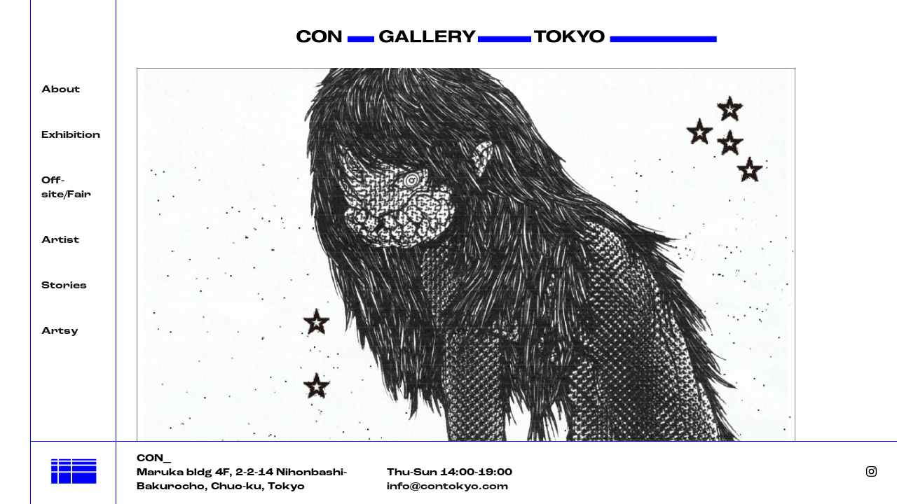

--- FILE ---
content_type: text/html; charset=utf-8
request_url: https://www.contokyo.com/con_-kokoronokoe-night-in-con_nooyou-i/
body_size: 7608
content:
<!DOCTYPE html>
<html lang="ja">
<head>

    <title>CON_【CON_】☆☆☆☆☆☆☆- GILLOCHINDOX☆GILLOCHINDAE</title>
    <meta charset="utf-8" />
    <meta http-equiv="X-UA-Compatible" content="IE=edge" />
    <meta name="HandheldFriendly" content="True" />
    <meta name="viewport" content="width=device-width, initial-scale=1.0" />
    <link rel="stylesheet" type="text/css" href="https://www.contokyo.com/assets/built/screen.css?v=9e940ab2e3" />
    <link rel="stylesheet" href="https://use.typekit.net/vxi0cys.css">
    <link rel="icon" href="https://www.contokyo.com/content/images/size/w256h256/2022/04/Group-39.png" type="image/png">
    <link rel="canonical" href="https://www.contokyo.com/con_-kokoronokoe-night-in-con_nooyou-i/">
    <meta name="referrer" content="no-referrer-when-downgrade">
    
    <meta property="og:site_name" content="CON_">
    <meta property="og:type" content="article">
    <meta property="og:title" content="【CON_】☆☆☆☆☆☆☆- GILLOCHINDOX☆GILLOCHINDAE">
    <meta property="og:description" content="この度、CON_(東京都中央区日本橋馬喰町2丁目2-14 まるかビル 4F)で現代美術家・GILLOCHINDOX☆GILLOCHINDAEによる初の個展「☆☆☆☆☆☆☆」を2023年6月17日(土)―7月16日(日) まで開催します。


今回は、「EASTEAST_TOKYO 2023」で発表したことも記憶に新しい、平面の作品群や昨年CON_にて開催された展示「極薄inframince」で発表した、同時代のアーティスト衣服を固めハンティングトロフィーに見立てる《TROPHY》シリーズから、過去最大級の3M超の立体作品が発表します。

https://www.contokyo.com/gcdgcd_star7/

お忙しい中かと存じますが、
何卒どうぞ、宜しくお願い申し上げます。

&lt;オープニングレセプション&gt;
・日時：2023年6月16日(金) 18:00-21:00

・会場：CON_（東京都中央区日本橋馬喰町 2-2-14）

また、">
    <meta property="og:url" content="https://www.contokyo.com/con_-kokoronokoe-night-in-con_nooyou-i/">
    <meta property="og:image" content="https://www.contokyo.com/content/images/size/w1200/2023/06/-------_flyer_3.jpg">
    <meta property="article:published_time" content="2023-06-13T14:33:28.000Z">
    <meta property="article:modified_time" content="2024-01-15T15:03:31.000Z">
    <meta property="article:publisher" content="https://www.facebook.com/ghost">
    <meta name="twitter:card" content="summary_large_image">
    <meta name="twitter:title" content="【CON_】☆☆☆☆☆☆☆- GILLOCHINDOX☆GILLOCHINDAE">
    <meta name="twitter:description" content="この度、CON_(東京都中央区日本橋馬喰町2丁目2-14 まるかビル 4F)で現代美術家・GILLOCHINDOX☆GILLOCHINDAEによる初の個展「☆☆☆☆☆☆☆」を2023年6月17日(土)―7月16日(日) まで開催します。


今回は、「EASTEAST_TOKYO 2023」で発表したことも記憶に新しい、平面の作品群や昨年CON_にて開催された展示「極薄inframince」で発表した、同時代のアーティスト衣服を固めハンティングトロフィーに見立てる《TROPHY》シリーズから、過去最大級の3M超の立体作品が発表します。

https://www.contokyo.com/gcdgcd_star7/

お忙しい中かと存じますが、
何卒どうぞ、宜しくお願い申し上げます。

&lt;オープニングレセプション&gt;
・日時：2023年6月16日(金) 18:00-21:00

・会場：CON_（東京都中央区日本橋馬喰町 2-2-14）

また、">
    <meta name="twitter:url" content="https://www.contokyo.com/con_-kokoronokoe-night-in-con_nooyou-i/">
    <meta name="twitter:image" content="https://www.contokyo.com/content/images/size/w1200/2023/06/-------_flyer_3.jpg">
    <meta name="twitter:label1" content="Written by">
    <meta name="twitter:data1" content="CON_">
    <meta name="twitter:site" content="@ghost">
    <meta property="og:image:width" content="1200">
    <meta property="og:image:height" content="848">
    
    <script type="application/ld+json">
{
    "@context": "https://schema.org",
    "@type": "Article",
    "publisher": {
        "@type": "Organization",
        "name": "CON_",
        "url": "https://www.contokyo.com/",
        "logo": {
            "@type": "ImageObject",
            "url": "https://www.contokyo.com/content/images/2022/04/------1.svg"
        }
    },
    "author": {
        "@type": "Person",
        "name": "CON_",
        "url": "https://www.contokyo.com/author/con_/",
        "sameAs": []
    },
    "headline": "【CON_】☆☆☆☆☆☆☆- GILLOCHINDOX☆GILLOCHINDAE",
    "url": "https://www.contokyo.com/con_-kokoronokoe-night-in-con_nooyou-i/",
    "datePublished": "2023-06-13T14:33:28.000Z",
    "dateModified": "2024-01-15T15:03:31.000Z",
    "image": {
        "@type": "ImageObject",
        "url": "https://www.contokyo.com/content/images/size/w1200/2023/06/-------_flyer_3.jpg",
        "width": 1200,
        "height": 848
    },
    "description": "この度、CON_(東京都中央区日本橋馬喰町2丁目2-14 まるかビル 4F)で現代美術家・GILLOCHINDOX☆GILLOCHINDAEによる初の個展「☆☆☆☆☆☆☆」を2023年6月17日(土)―7月16日(日) まで開催します。\n\n\n今回は、「EASTEAST_TOKYO 2023」で発表したことも記憶に新しい、平面の作品群や昨年CON_にて開催された展示「極薄inframince」で発表した、同時代のアーティスト衣服を固めハンティングトロフィーに見立てる《TROPHY》シリーズから、過去最大級の3M超の立体作品が発表します。\n\nhttps://www.contokyo.com/gcdgcd_star7/\n\nお忙しい中かと存じますが、\n何卒どうぞ、宜しくお願い申し上げます。\n\n&lt;オープニングレセプション&gt;\n・日時：2023年6月16日(金) 18:00-21:00\n\n・会場：CON_（東京都中央区日本橋馬喰町 2-2-14）\n\nまた、展示に合わせて、6月18日にWWW XにてGILLOCHINDOX☆GILLOCHINDAEがキュレーションするイベント「GCD☆4D☆GC",
    "mainEntityOfPage": "https://www.contokyo.com/con_-kokoronokoe-night-in-con_nooyou-i/"
}
    </script>

    <meta name="generator" content="Ghost 6.12">
    <link rel="alternate" type="application/rss+xml" title="CON_" href="https://www.contokyo.com/rss/">
    <script defer src="https://cdn.jsdelivr.net/ghost/portal@~2.56/umd/portal.min.js" data-i18n="true" data-ghost="https://www.contokyo.com/" data-key="1e4ffd1edab07de9466de25da9" data-api="https://con.ghost.io/ghost/api/content/" data-locale="ja" crossorigin="anonymous"></script><style id="gh-members-styles">.gh-post-upgrade-cta-content,
.gh-post-upgrade-cta {
    display: flex;
    flex-direction: column;
    align-items: center;
    font-family: -apple-system, BlinkMacSystemFont, 'Segoe UI', Roboto, Oxygen, Ubuntu, Cantarell, 'Open Sans', 'Helvetica Neue', sans-serif;
    text-align: center;
    width: 100%;
    color: #ffffff;
    font-size: 16px;
}

.gh-post-upgrade-cta-content {
    border-radius: 8px;
    padding: 40px 4vw;
}

.gh-post-upgrade-cta h2 {
    color: #ffffff;
    font-size: 28px;
    letter-spacing: -0.2px;
    margin: 0;
    padding: 0;
}

.gh-post-upgrade-cta p {
    margin: 20px 0 0;
    padding: 0;
}

.gh-post-upgrade-cta small {
    font-size: 16px;
    letter-spacing: -0.2px;
}

.gh-post-upgrade-cta a {
    color: #ffffff;
    cursor: pointer;
    font-weight: 500;
    box-shadow: none;
    text-decoration: underline;
}

.gh-post-upgrade-cta a:hover {
    color: #ffffff;
    opacity: 0.8;
    box-shadow: none;
    text-decoration: underline;
}

.gh-post-upgrade-cta a.gh-btn {
    display: block;
    background: #ffffff;
    text-decoration: none;
    margin: 28px 0 0;
    padding: 8px 18px;
    border-radius: 4px;
    font-size: 16px;
    font-weight: 600;
}

.gh-post-upgrade-cta a.gh-btn:hover {
    opacity: 0.92;
}</style>
    <script defer src="https://cdn.jsdelivr.net/ghost/sodo-search@~1.8/umd/sodo-search.min.js" data-key="1e4ffd1edab07de9466de25da9" data-styles="https://cdn.jsdelivr.net/ghost/sodo-search@~1.8/umd/main.css" data-sodo-search="https://con.ghost.io/" data-locale="ja" crossorigin="anonymous"></script>
    
    <link href="https://www.contokyo.com/webmentions/receive/" rel="webmention">
    <script defer src="/public/cards.min.js?v=9e940ab2e3"></script>
    <link rel="stylesheet" type="text/css" href="/public/cards.min.css?v=9e940ab2e3">
    <script defer src="/public/member-attribution.min.js?v=9e940ab2e3"></script>
    <script defer src="/public/ghost-stats.min.js?v=9e940ab2e3" data-stringify-payload="false" data-datasource="analytics_events" data-storage="localStorage" data-host="https://www.contokyo.com/.ghost/analytics/api/v1/page_hit"  tb_site_uuid="830706ab-c934-4ba7-9a4d-4ecb3861d6c8" tb_post_uuid="3401e68f-6edc-4361-bbac-7d83580edbfc" tb_post_type="post" tb_member_uuid="undefined" tb_member_status="undefined"></script><style>:root {--ghost-accent-color: #0000FF;}</style>
    <!-- Global site tag (gtag.js) - Google Analytics -->
<script async src="https://www.googletagmanager.com/gtag/js?id=G-HVDJC6QBQY"></script>
<script>
  window.dataLayer = window.dataLayer || [];
  function gtag(){dataLayer.push(arguments);}
  gtag('js', new Date());

  gtag('config', 'G-HVDJC6QBQY');
</script>

<!-- Disable infinite scroll -->
<script>document.documentElement.classList.add('no-infinite-scroll');</script>

</head>
<body class="post-template">
<div class="viewport">
    <div class="grid-item-1 site-nav-toggle">
        <a class="gh-burger" role="button">
            <div class="gh-burger-box">
                <div class="gh-burger-inner"></div>
            </div>
        </a>
    </div>
    <div class="grid-item-2"></div>
    <div class="grid-item-3">
        <div class="site-content-head">
            <a href="https://www.contokyo.com">
                <img
                    srcset="https://www.contokyo.com/assets/con-logo-02.svg?v=9e940ab2e3 800w,
                            https://www.contokyo.com/assets/con-logo-01.svg?v=9e940ab2e3"
                    src="https://www.contokyo.com/assets/con-logo-01.svg?v=9e940ab2e3"
                    alt="CON_"
                />
            </a>
        </div>
    </div>
    <div class="grid-item-4"></div>
    <div class="grid-item-5 site-nav">
        <ul class="nav">
    <li class="nav-home"><a href="https://www.contokyo.com/">Home</a></li>
    <li class="nav-about"><a href="https://www.contokyo.com/about/">About</a></li>
    <li class="nav-exhibition"><a href="https://www.contokyo.com/exhibition/">Exhibition</a></li>
    <li class="nav-off-site-fair"><a href="https://www.contokyo.com/offsite/">Off-site/Fair</a></li>
    <li class="nav-artist"><a href="https://www.contokyo.com/artist/">Artist</a></li>
    <li class="nav-stories"><a href="https://www.contokyo.com/stories/">Stories</a></li>
    <li class="nav-artsy"><a href="https://www.artsy.net/partner/con">Artsy</a></li>
</ul>

    </div>
    <div class="grid-item-6 site-content">
        

<main id="site-main" class="site-main outer">
    <article class="article post ">

        <header class="article-header gh-canvas">
            <figure class="article-image">
                <img
                    srcset="/content/images/size/w300/2023/06/-------_flyer_3.jpg 300w,
                            /content/images/size/w600/2023/06/-------_flyer_3.jpg 600w,
                            /content/images/size/w1000/2023/06/-------_flyer_3.jpg 1000w,
                            /content/images/size/w2000/2023/06/-------_flyer_3.jpg 2000w"
                    sizes="(min-width: 1400px) 1400px, 92vw"
                    src="/content/images/size/w2000/2023/06/-------_flyer_3.jpg"
                    alt="【CON_】☆☆☆☆☆☆☆- GILLOCHINDOX☆GILLOCHINDAE"
                />
            </figure>

            <h1 class="article-title">【CON_】☆☆☆☆☆☆☆- GILLOCHINDOX☆GILLOCHINDAE</h1>


        </header>

        <section class="gh-content gh-canvas">
            <p>この度、CON_(東京都中央区日本橋馬喰町2丁目2-14 まるかビル 4F)で現代美術家・GILLOCHINDOX☆GILLOCHINDAEによる初の個展「☆☆☆☆☆☆☆」を2023年6月17日(土)―7月16日(日) まで開催します。<br><br><br>今回は、「EASTEAST_TOKYO 2023」で発表したことも記憶に新しい、平面の作品群や昨年CON_にて開催された展示「極薄inframince」で発表した、同時代のアーティスト衣服を固めハンティングトロフィーに見立てる《TROPHY》シリーズから、過去最大級の3M超の立体作品が発表します。</p><p><a href="https://www.contokyo.com/gcdgcd_star7/">https://www.contokyo.com/gcdgcd_star7/</a></p><p>お忙しい中かと存じますが、<br>何卒どうぞ、宜しくお願い申し上げます。</p><p>&lt;オープニングレセプション&gt;<br>・日時：2023年6月16日(金) 18:00-21:00</p><p>・会場：CON_（東京都中央区日本橋馬喰町 2-2-14）</p><p>また、展示に合わせて、6月18日にWWW XにてGILLOCHINDOX☆GILLOCHINDAEがキュレーションするイベント「GCD☆4D☆GCD」も開催いたします。GILLOCHINDOX☆GILLOCHINDAEの同世代のダンスミュージックを中心としたJUMDAIBAやPeterparker69、¥ØU$UK€ ¥UK1MAT$U、松永拓馬、4ngelkidzら出演を予定しております。そちらもぜひお越しいただけますと幸いです。<br><br><a href="https://www-shibuya.jp/schedule/016521.php?ref=contokyo.com">https://www-shibuya.jp/schedule/016521.php</a><br><br>ディスカウントでの招待いたします。<br>申し込みフォームはこちら<br><a href="https://forms.gle/cfX8AsgLuSDG3piFA?ref=contokyo.com">https://forms.gle/cfX8AsgLuSDG3piFA</a><br></p><h2 id="%E2%96%A0-%E5%B1%95%E8%A6%A7%E4%BC%9A%E6%83%85%E5%A0%B1exh-info">■ 展覧会情報/Exh info</h2><h3 id="%E2%98%86%E2%98%86%E2%98%86%E2%98%86%E2%98%86%E2%98%86%E2%98%86"><br>☆☆☆☆☆☆☆<br></h3><p>この度、CON_では現代美術家・GILLOCHINDOX☆GILLOCHINDAEの個展を開催いたします。GILLOCHINDOX☆GILLOCHINDAE（以下、GCD☆GCD）が紡ぎ出す物語「獸（JYU）」の登場人物やその場面からなる平面作品を中心に展示いたします。</p><p>GCD☆GCDは、現代美術の展覧会とライブを組み合わせ、7年間かけて物語が展開されていく長編プロジェクト「獸（JYU）」を主催しています。「獸（JYU）」とは、全7章にわたる黒い獣を主人公とした物語であり、2021年より毎年1度、各章ごとに展覧会という形式で表現しています。<br><br>本展のメインを構成するのは、本年2月に開催されたEAST EAST_2023で発表したのも記憶に新しい平面の作品群と、昨年CON_にて開催された「極薄inframince」で発表した同時代のアーティスト衣服を固めハンティングトロフィーに見立てた「TROPHY」シリーズの立体作品からなります。この機会にぜひご高覧くださいませ。<br></p><p>Exh Title：☆☆☆☆☆☆☆<br>Artist：GILLOCHINDOX☆GILLOCHINDAE <a href="https://www.instagram.com/gillochindox/?ref=contokyo.com">@gillochindox</a><br>Term/会期 : 2023.06.17(SAT) - 07.16(SUN)<br>Opening reception : 06.16(FRI) 18:00-21:00<br></p><p>Design : Riku Hoshika <a href="https://www.instagram.com/2p_o.v/?ref=contokyo.com">@2p_o.v</a><br><br>Printing Director : Taketo Kikuchi <a href="https://www.instagram.com/seiseidana/?ref=contokyo.com">@seiseidana</a><br>Studio Support：2k540 AKI-OKA ARTISAN <a href="https://www.instagram.com/official_2k540/?ref=contokyo.com">@official_2k540</a><br>Press：Yoshiko Kurata <a href="https://www.instagram.com/yoshiko_kurata/?ref=contokyo.com">@yoshiko_kurata</a><br></p><p>at: CON_ <a href="https://www.instagram.com/con_tokyo_?ref=contokyo.com">@con_tokyo_</a><br>maruka 4F, 2-2-14 Nihonbashi Bakurocho, Chuoku, Tokyo<br>東京都中央区日本橋馬喰町 2-2-14 maruka 4F<br>Open : Thu-Sun 14:00-19:00<br>Closed : Mon, Tue, Wed, public holiday,otherwise announced 月火水祝休<br>Web：<a href="https://www.contokyo.com/">https://www.contokyo.com/</a><br>IG：<a href="https://www.instagram.com/con_tokyo_?ref=contokyo.com">https://www.instagram.com/con_tokyo_</a><br></p><figure class="kg-card kg-image-card"><img src="https://www.contokyo.com/content/images/2023/06/_DSC4370.jpg" class="kg-image" alt="" loading="lazy" width="2000" height="1334" srcset="https://www.contokyo.com/content/images/size/w600/2023/06/_DSC4370.jpg 600w, https://www.contokyo.com/content/images/size/w1000/2023/06/_DSC4370.jpg 1000w, https://www.contokyo.com/content/images/size/w1600/2023/06/_DSC4370.jpg 1600w, https://www.contokyo.com/content/images/size/w2400/2023/06/_DSC4370.jpg 2400w" sizes="(min-width: 720px) 720px"></figure><h2 id="%E2%96%A0-exh-info">■ Exh info</h2><h3 id="%E2%98%86%E2%98%86%E2%98%86%E2%98%86%E2%98%86%E2%98%86%E2%98%86-1"><br>☆☆☆☆☆☆☆<br></h3><p>CON_ is pleased to announce the exhibition of a solo exhibition of the contemporary artist GILLOCHINDOX☆GILLOCHINDAE. The exhibition will primarily feature flat works derived from characters and scenes of the story 'JYU', spun out by GILLOCHINDOX☆GILLOCHINDAE (hereafter, GCD☆GCD).<br><br>GCD☆GCD is hosting the long-term project 'JYU', a combination of contemporary art exhibitions and live performances, where the story unfolds over seven years. 'JYU' is a narrative featuring a black beast as the protagonist, spanning seven chapters. Since 2021, it has been expressed in the form of an exhibition once a year for each chapter.</p><p>This exhibition will primarily focus on a series of flat works that were presented at EAST EAST_2023 in February of this year, and a series of three-dimensional works from the 'TROPHY' series, which were presented at the 'Ultra-skin inframince' event at CON_ last year, resembling hunting trophies made from the solidified clothing of contemporary artists living in the same era as GCD☆GCD.</p><h2 id="%E2%96%A0-artist-profile">■ Artist Profile</h2><h3 id="gillochindox%E2%98%86gillochindae"><br>GILLOCHINDOX☆GILLOCHINDAE<br></h3><figure class="kg-card kg-image-card"><img src="https://www.contokyo.com/content/images/2023/06/data-src-image-8f281207-aafb-4f98-aeca-bf869e4f2983.png" class="kg-image" alt="" loading="lazy" width="2000" height="1499" srcset="https://www.contokyo.com/content/images/size/w600/2023/06/data-src-image-8f281207-aafb-4f98-aeca-bf869e4f2983.png 600w, https://www.contokyo.com/content/images/size/w1000/2023/06/data-src-image-8f281207-aafb-4f98-aeca-bf869e4f2983.png 1000w, https://www.contokyo.com/content/images/size/w1600/2023/06/data-src-image-8f281207-aafb-4f98-aeca-bf869e4f2983.png 1600w, https://www.contokyo.com/content/images/2023/06/data-src-image-8f281207-aafb-4f98-aeca-bf869e4f2983.png 2048w" sizes="(min-width: 720px) 720px"></figure><p>GILLOCHINDOX☆GILLOCHINDAEは1999年東京都に生まれ、漫画、映画などのサブカルチャーに触れ育つ。都市と青年を題材にコンセプチュアルで物語的な表現を行なっている。現代美術の展覧会とライブを組み合わせて、7年間にわたり物語が展開されていく長編プロジェクト「獸」を開催している。また、日本橋馬喰町にあるギャラリー「CON_」のキュレーションなども行う。</p><p>GILLOCHINDOX☆GILLOCHINDAE was born in Tokyo in 1999 and grew up in contact with subcultures such as manga and movies. He grew up with manga, film, and other subcultures. His work is conceptual and narrative, using the city and youth as subjects. He is currently organizing “JYU”, a seven-year long project combining contemporary art exhibitions and live performances, in which a story unfolds over the course of seven years. He also curates the gallery “CON_” in east-side Tokyo.<br><br>IG： <a href="https://www.instagram.com/gillochindox/?ref=contokyo.com">@gillochindox</a><br></p>
        </section>

        <section class="gh-canvas">
            <div class="pagination">
                    <a href="/gcdgcd-interview-2023/">
                        <svg viewBox="0 0 42 42" xmlns="http://www.w3.org/2000/svg"><path d="M1.96915 20.651L14.9234 7.69677L14.2266 7L0 21.2266L14.2266 35.4533L14.9234 34.7565L1.80332 21.6364H42V20.651H1.96915Z" /></svg>
                        <span class="sr-only">青年の想像力を追求する</span>
                    </a>

                    <a href="/con_-ziyankusupotu-hui-qi-bian-geng-noozhi-rase/">
                        <svg viewBox="0 0 42 42" xmlns="http://www.w3.org/2000/svg"><path d="M40.1967 20.8169L0 20.8169V21.8023L40.0308 21.8023L27.0766 34.7565L27.7734 35.4533L42 21.2266L27.7734 7L27.0766 7.69677L40.1967 20.8169Z" /></svg>                        <span class="sr-only">CON_｜「CALTEX5 」中止のお知らせ</span>
                    </a>
            </div>
        </section>

    </article>
</main>


    </div>
    <div class="grid-item-7"></div>
    <div class="grid-item-8 site-nav-brand">
        <a href="https://www.contokyo.com">
            <img src="https://www.contokyo.com/assets/con-logo-03.png?v=9e940ab2e3" alt="CON_">
        </a>
    </div>
    <footer class="grid-item-9 site-footer">
        <div class="site-footer-brand">
            CON_
        </div>
        <div class="site-footer-info-wrap">
            <div class="site-footer-info">
                <p>
                    Maruka bldg 4F, 2-2-14 Nihonbashi-<br>Bakurocho, Chuo-ku, Tokyo
                </p>
                <p>
                    Thu-Sun 14:00-19:00<br>
                    <a href="mailto:info@contokyo.com" target="_blank" rel="noopener">info@contokyo.com</a>
                </p>
            </div>
            <nav class="site-footer-sns">
                <div class="sns-nav">
                    <a class="sns-nav-item" href="https://www.instagram.com/con_tokyo_/" target="_blank" rel="noopener">
                        <svg viewBox="0 0 24 24" xmlns="http://www.w3.org/2000/svg"><path d="M12 0C8.74 0 8.333.015 7.053.072 5.775.132 4.905.333 4.14.63c-.789.306-1.459.717-2.126 1.384S.935 3.35.63 4.14C.333 4.905.131 5.775.072 7.053.012 8.333 0 8.74 0 12s.015 3.667.072 4.947c.06 1.277.261 2.148.558 2.913a5.885 5.885 0 0 0 1.384 2.126A5.868 5.868 0 0 0 4.14 23.37c.766.296 1.636.499 2.913.558C8.333 23.988 8.74 24 12 24s3.667-.015 4.947-.072c1.277-.06 2.148-.262 2.913-.558a5.898 5.898 0 0 0 2.126-1.384 5.86 5.86 0 0 0 1.384-2.126c.296-.765.499-1.636.558-2.913.06-1.28.072-1.687.072-4.947s-.015-3.667-.072-4.947c-.06-1.277-.262-2.149-.558-2.913a5.89 5.89 0 0 0-1.384-2.126A5.847 5.847 0 0 0 19.86.63c-.765-.297-1.636-.499-2.913-.558C15.667.012 15.26 0 12 0zm0 2.16c3.203 0 3.585.016 4.85.071 1.17.055 1.805.249 2.227.415.562.217.96.477 1.382.896.419.42.679.819.896 1.381.164.422.36 1.057.413 2.227.057 1.266.07 1.646.07 4.85s-.015 3.585-.074 4.85c-.061 1.17-.256 1.805-.421 2.227a3.81 3.81 0 0 1-.899 1.382 3.744 3.744 0 0 1-1.38.896c-.42.164-1.065.36-2.235.413-1.274.057-1.649.07-4.859.07-3.211 0-3.586-.015-4.859-.074-1.171-.061-1.816-.256-2.236-.421a3.716 3.716 0 0 1-1.379-.899 3.644 3.644 0 0 1-.9-1.38c-.165-.42-.359-1.065-.42-2.235-.045-1.26-.061-1.649-.061-4.844 0-3.196.016-3.586.061-4.861.061-1.17.255-1.814.42-2.234.21-.57.479-.96.9-1.381.419-.419.81-.689 1.379-.898.42-.166 1.051-.361 2.221-.421 1.275-.045 1.65-.06 4.859-.06l.045.03zm0 3.678a6.162 6.162 0 1 0 0 12.324 6.162 6.162 0 1 0 0-12.324zM12 16c-2.21 0-4-1.79-4-4s1.79-4 4-4 4 1.79 4 4-1.79 4-4 4zm7.846-10.405a1.441 1.441 0 0 1-2.88 0 1.44 1.44 0 0 1 2.88 0z" /></svg>                        </a>
                </div>
            </nav>
        </div>
    </footer>
</div>


<script
    src="https://code.jquery.com/jquery-3.5.1.min.js"
    integrity="sha256-9/aliU8dGd2tb6OSsuzixeV4y/faTqgFtohetphbbj0="
    crossorigin="anonymous">
</script>
<script src="https://www.contokyo.com/assets/built/con.js?v=9e940ab2e3"></script>
<script>
$(document).ready(function () {
    // Mobile Menu Toggle
    $('.gh-burger').click(function () {
        $('body').toggleClass('gh-side-open');
        var fix_width = $('.site-content').width();
        $('.site-content').width(fix_width);
    });
    // FitVids - Makes video embeds responsive
    $(".gh-content").fitVids();
});
</script>

<script type="text/javascript">
$(document).ready(function() { 
    $(".gh-content a").each(function(){
        if(this.href.indexOf(window.location.host) == -1) {
            $(this).attr({
              target: '_blank',
              rel: 'noreferrer noopener'
            });
        }
    })
});
</script>

</body>
</html>


--- FILE ---
content_type: text/css; charset=UTF-8
request_url: https://www.contokyo.com/assets/built/screen.css?v=9e940ab2e3
body_size: 5439
content:
a,abbr,acronym,address,applet,article,aside,audio,big,blockquote,body,canvas,caption,cite,code,dd,del,details,dfn,div,dl,dt,em,embed,fieldset,figcaption,figure,footer,form,h1,h2,h3,h4,h5,h6,header,hgroup,html,iframe,img,ins,kbd,label,legend,li,mark,menu,nav,object,ol,output,p,pre,q,ruby,s,samp,section,small,span,strike,strong,sub,summary,sup,table,tbody,td,tfoot,th,thead,time,tr,tt,ul,var,video{margin:0;padding:0;border:0;font:inherit;font-size:100%;vertical-align:baseline}body{line-height:1}ol,ul{list-style:none}blockquote,q{quotes:none}blockquote:after,blockquote:before,q:after,q:before{content:"";content:none}img{display:block;max-width:100%;height:auto}html{box-sizing:border-box;font-family:sans-serif;-ms-text-size-adjust:100%;-webkit-text-size-adjust:100%}*,:after,:before{box-sizing:inherit}a{background-color:transparent}a:active,a:hover{outline:0}b,strong{font-weight:700}dfn,em,i{font-style:italic}h1{margin:.67em 0;font-size:2em}small{font-size:80%}sub,sup{position:relative;font-size:75%;line-height:0;vertical-align:baseline}sup{top:-.5em}sub{bottom:-.25em}img{border:0}svg:not(:root){overflow:hidden}mark{background-color:#fdffb6}code,kbd,pre,samp{font-family:monospace,monospace;font-size:1em}kbd{padding:3px 5px;font-family:var(--font-mono);font-size:1.5rem;background:#f6f8fa;border:1px solid rgba(124,139,154,.25);border-radius:6px;box-shadow:inset 0 -1px 0 rgba(124,139,154,.25)}@media (max-width:600px){kbd{font-size:1.3rem}}button,input,optgroup,select,textarea{margin:0;color:inherit;font:inherit}button{overflow:visible;border:none}button,select{text-transform:none}button,html input[type=button],input[type=reset],input[type=submit]{cursor:pointer;-webkit-appearance:button}button[disabled],html input[disabled]{cursor:default}button::-moz-focus-inner,input::-moz-focus-inner{padding:0;border:0}input{line-height:normal}input:focus{outline:none}input[type=checkbox],input[type=radio]{box-sizing:border-box;padding:0}input[type=number]::-webkit-inner-spin-button,input[type=number]::-webkit-outer-spin-button{height:auto}input[type=search]{box-sizing:content-box;-webkit-appearance:textfield}input[type=search]::-webkit-search-cancel-button,input[type=search]::-webkit-search-decoration{-webkit-appearance:none}legend{padding:0;border:0}textarea{overflow:auto}table{border-spacing:0;border-collapse:collapse}td,th{padding:0}html{font-size:62.5%;-webkit-tap-highlight-color:rgba(0,0,0,0)}body{color:#35373a;font-family:-apple-system,BlinkMacSystemFont,Segoe UI,Roboto,Oxygen,Ubuntu,Cantarell,Open Sans,Helvetica Neue,sans-serif;font-size:1.6rem;line-height:1.6em;font-weight:400;font-style:normal;letter-spacing:0;text-rendering:optimizeLegibility;background:#fff;-webkit-font-smoothing:antialiased;-moz-osx-font-smoothing:grayscale;-moz-font-feature-settings:"liga" on}::-moz-selection{text-shadow:none;background:#fff}::selection{text-shadow:none;background:#fff}hr{position:relative;display:block;width:100%;margin:2.5em 0 3.5em;padding:0;height:1px;border:0;border-top:1px solid #f0f0f0}audio,canvas,iframe,img,svg,video{vertical-align:middle}fieldset{margin:0;padding:0;border:0}textarea{resize:vertical}::not(.gh-content) blockquote,::not(.gh-content) dl,::not(.gh-content) ol,::not(.gh-content) p,::not(.gh-content) ul{margin:0 0 1.5em}ol,ul{padding-left:1.3em;padding-right:1.5em}ol ol,ol ul,ul ol,ul ul{margin:.5em 0 1em}ul{list-style:disc}ol{list-style:decimal}ol,ul{max-width:100%}li{padding-left:.3em;line-height:1.6em}li+li{margin-top:.5em}dt{float:left;margin:0 20px 0 0;width:120px;color:#daf2fd;font-weight:500;text-align:right}dd{margin:0 0 5px;text-align:left}blockquote{margin:1.5em 0;padding:0 1.6em;border-left:#daf2fd}blockquote small{display:inline-block;margin:.8em 0 .8em 1.5em;font-size:.9em;opacity:.8}blockquote small:before{content:"\2014 \00A0"}blockquote cite{font-weight:700}blockquote cite a{font-weight:400}a{color:#15171a;text-decoration:none}h1,h2,h3,h4,h5,h6{margin-top:0;line-height:1.15;font-weight:600;text-rendering:optimizeLegibility;letter-spacing:-.01em}h1{margin:0 0 .5em;font-size:4.8rem;font-weight:700;letter-spacing:-.015em}@media (max-width:600px){h1{font-size:2.8rem}}h2{margin:1.5em 0 .5em;font-size:2.8rem;font-weight:700}@media (max-width:600px){h2{font-size:2.3rem}}h3{margin:1.5em 0 .5em;font-size:2.4rem;font-weight:600}@media (max-width:600px){h3{font-size:1.7rem}}h4{margin:1.5em 0 .5em;font-size:2rem}@media (max-width:600px){h4{font-size:1.7rem}}h5{font-size:2rem}h5,h6{margin:1.5em 0 .5em}h6{font-size:1.8rem}:root{--color-green:#a4d037;--color-yellow:#fecd35;--color-red:#f05230;--color-darkgrey:#15171a;--color-midgrey:#738a94;--color-lightgrey:#c5d2d9;--color-wash:#e5eff5;--color-darkmode:#151719;--color-white:#fff;--color-black:#000;--color-blue:#00f;--font-sans-serif:-apple-system,BlinkMacSystemFont,"Segoe UI","Roboto","Oxygen","Ubuntu","Cantarell","Fira Sans","Droid Sans","Helvetica Neue",sans-serif;--font-serif:Georgia,Times,serif;--font-mono:Menlo,Courier,monospace;--font-enjp:roc-grotesk-wide,noto-sans-display,-apple-system,BlinkMacSystemFont,"Segoe UI","Roboto","Oxygen","Ubuntu","Cantarell","Fira Sans","Droid Sans","Helvetica Neue",sans-serif;--font-en:roc-grotesk-wide,sans-serif}::-moz-selection{color:var(--color-white);background:var(--color-blue)}::selection{color:var(--color-white);background:var(--color-blue)}.sr-only{position:absolute!important;width:1px!important;height:1px!important;padding:0!important;margin:-1px!important;overflow:hidden!important;clip:rect(0,0,0,0)!important;white-space:nowrap!important;border-width:0!important}.viewport{display:grid;height:100vh;grid-template-rows:auto 1fr auto;grid-template-columns:44px -webkit-min-content 1fr;grid-template-columns:44px min-content 1fr}.grid-item-1,.grid-item-2,.grid-item-4,.grid-item-5,.grid-item-7,.grid-item-8{border-right:1px solid var(--color-blue)}grid-item-7,.grid-item-8,.grid-item-9{border-top:1px solid var(--color-blue)}.grid-item-2,.grid-item-5,.grid-item-8{width:122px}.grid-item-6{overflow-x:hidden;overflow-y:auto}.outer{position:relative;padding:1vmin 4vmin 4vmin 4vmin}.inner{margin:0 auto;max-width:1200px;width:100%}.site-content{min-width:300px}.site-content-head.animated{-webkit-animation:fadeInAnimation .6s cubic-bezier(.2,.7,.3,1);animation:fadeInAnimation .6s cubic-bezier(.2,.7,.3,1);-webkit-animation-iteration-count:1;animation-iteration-count:1;-webkit-animation-fill-mode:forwards;animation-fill-mode:forwards}@-webkit-keyframes fadeInAnimation{0%{opacity:0;transform:translateY(-66%)}to{opacity:1;transform:translateY(0)}}@keyframes fadeInAnimation{0%{opacity:0;transform:translateY(-66%)}to{opacity:1;transform:translateY(0)}}.site-content-head img{margin:6vmin auto 4vmin;width:600px}@media (max-width:800px){.site-content-head img{width:52vmin}}.site-nav{overflow:hidden;padding-top:4vmin}.site-nav-brand{overflow:hidden;}.site-nav-brand img{margin-right:18px;margin-left:18px;max-width:86px;width:86px;height:auto}.site-nav ul.nav{width:100%;padding-right:0;padding-left:0;list-style:none}.site-nav .nav li{margin-top:0;padding-left:0}.site-nav .nav li a{position:relative;display:block;padding-right:15px;padding-left:15px;padding-bottom:45px;font-family:var(--font-en);font-size:14px;font-weight:600;line-height:20px}.site-nav .nav li.nav-home{display:none}.site-nav .nav li.nav-current a{color:var(--color-blue)}.site-nav .nav li.nav-current a:after{content:"";display:block;position:absolute;top:20px;width:30px;height:1px;background-color:var(--color-blue)}@media (hover:hover){.site-nav .nav li a:hover{color:var(--color-blue)}}.gh-burger{position:relative;display:none;cursor:pointer}.gh-burger-box{position:relative;display:flex;align-items:center;justify-content:center;width:30px;height:30px;margin:7px}.gh-burger-inner{width:100%;height:100%}.gh-burger-box:before{transition:transform .3s cubic-bezier(.2,.6,.3,1),width .3s cubic-bezier(.2,.6,.3,1)}.gh-burger-box:before,.gh-burger-inner:after,.gh-burger-inner:before{position:absolute;display:block;top:0;left:0;bottom:0;margin:auto;content:"";width:100%;height:1px;background:currentcolor;will-change:transform,width}.gh-burger-inner:after,.gh-burger-inner:before{transition:transform .25s cubic-bezier(.2,.7,.3,1),width .25s cubic-bezier(.2,.7,.3,1)}.gh-burger-inner:before{transform:translatey(-7px)}.gh-burger-inner:after{transform:translatey(7px)}@media (hover:hover){body:not(.gh-side-open) .gh-burger:hover .gh-burger-inner:before{transform:translatey(-9px)}body:not(.gh-side-open) .gh-burger:hover .gh-burger-inner:after{transform:translatey(9px)}}.gh-side-open .gh-burger-box:before{width:0;transform:translatex(19px);transition:transform .2s cubic-bezier(.2,.7,.3,1),width .2s cubic-bezier(.2,.7,.3,1)}.gh-side-open .gh-burger-inner:before{width:26px;transform:translatex(2px) rotate(135deg)}.gh-side-open .gh-burger-inner:after{width:26px;transform:translatex(2px) rotate(-135deg)}@media (max-width:800px){.grid-item-2,.grid-item-5,.grid-item-8{width:0;border-right-width:0;will-change:width;transition:width .3s cubic-bezier(.2,.6,.3,1)}.gh-burger{display:inline-block}.gh-side-open .grid-item-2,.gh-side-open .grid-item-5,.gh-side-open .grid-item-8{width:122px;border-right-width:1px}.gh-side-open{overflow:hidden;height:100vh}}.site-footer{padding:2vmin 4vmin 2vmin 4vmin;color:var(--color-black);background:var(--color-white)}.site-footer-info-wrap{justify-content:space-between}.site-footer-info,.site-footer-info-wrap{display:flex;flex-direction:row}.site-footer-brand,.site-footer-info p{font-family:var(--font-en);font-size:14px;font-weight:600;line-height:20px}.site-footer-info p{padding-right:8vmin}.site-footer-sns .sns-nav{justify-content:flex-end}@media (max-width:800px){.site-footer-info-wrap{flex-direction:column;justify-content:flex-start}.site-footer-info{flex-direction:column}.site-footer-info p{padding-right:0;padding-bottom:8vmin}.site-footer-sns .sns-nav{justify-content:flex-start}}@media (hover:hover){.site-footer-info a:hover{color:var(--color-blue)}}.about-content{font-family:var(--font-en);font-size:14px;font-weight:400;line-height:20px}.about-content .jp{font-family:var(--font-enjp);font-weight:600;letter-spacing:.04em;font-feature-settings:"palt" 1}.about-content b{font-weight:700}.about-content:not(:last-child):after{content:"";display:block;margin:15px 0;width:1px;height:55px;background-color:var(--color-black)}.about-box{display:flex;align-items:center;flex-wrap:wrap;margin:-5px}.about-box p{padding:5px}.about-box .sns-nav-item{margin-top:-3px}@media (hover:hover){.about-content a:hover{color:var(--color-blue)}}.sns-nav{display:flex;padding:0;list-style:none;margin:-5px}.sns-nav-item{position:relative;display:inline-flex;align-items:center;padding:5px}.sns-nav-item svg{width:15px;height:15px;fill:var(--color-black)}@media (hover:hover){.sns-nav-item:hover svg{fill:var(--color-blue)}}.post-feed{position:relative;display:grid;grid-gap:4vmin;grid-template-columns:1fr 1fr}.post-feed.index{grid-template-columns:2fr 1fr;background-repeat:no-repeat;}.post-feed.stories{grid-template-columns:1fr;grid-gap:16vmin}@media (max-width:700px){.post-feed,.post-feed.index{grid-template-columns:1fr;grid-gap:8vmin}}.post-card{position:relative;display:flex;flex-direction:column;min-height:auto;word-break:break-word}.post-card-image-link{position:relative;display:block;width:100%}.post-card-image{position:relative;width:100%;background-image:url(../background.svg);background-size:100% 100%;background-repeat:no-repeat;-o-object-fit:cover;object-fit:cover}.post-card-content{flex-grow:1;display:flex;flex-direction:column;padding-top:3vmin}.post-card-content-link{position:relative;display:block;color:var(--color-black)}.post-card-title{margin:0;font-family:var(--font-enjp);font-size:24px;font-weight:700;line-height:35px;letter-spacing:.1em;font-feature-settings:"palt" 1}.post-card-excerpt,.post-card-tag{font-family:var(--font-enjp);font-size:14px;font-weight:700;line-height:20px;font-feature-settings:"palt" 1}.post-card-excerpt p{display:-webkit-box;overflow-y:hidden;-webkit-line-clamp:3;-webkit-box-orient:vertical;word-break:break-word}.post-card-tag:not(:last-child):after{content:","}@media (hover:hover){.post-card-content-link:hover,.post-card-tag:hover{text-decoration:none;color:var(--color-blue)}}.post-feed.index .post-card{max-width:700px}.post-feed.stories .post-card-image-link{padding-top:34.5%}.post-feed.stories .post-card-image{position:absolute;height:100%;width:100%;top:0;left:0}.article{word-break:break-word}.article-header{padding:0 0 6vmin}.article-tag{display:flex;justify-content:flex-start;align-items:center;margin:0 0 .5rem;font-family:var(--font-enjp);font-size:1.3rem;line-height:1.4em;letter-spacing:.02em;font-weight:600;text-transform:uppercase}.article-tag,.article-tag a{color:var(--color-blue)}.article-title{margin:4vmin 0 0;font-family:var(--font-en);font-size:24px;font-weight:600;line-height:1.5;letter-spacing:.1em;color:var(--color-black)}.article-excerpt{font-family:var(--font-enjp);font-size:14px;font-weight:700;line-height:20px;letter-spacing:.03em;color:var(--color-black)}.gh-canvas .article-image{grid-column:main-start/wide-end;width:100%}.image-full .article-image{grid-column:main-start/full-end}.image-small .article-image{grid-column:main-start/main-end}.gh-canvas .article-image img{display:block;margin-left:auto;margin-right:auto;width:100%}@media (max-width:600px){.article-excerpt{font-size:1.8rem}}.pagination{display:flex;margin-right:-8px;margin-left:-8px;margin-top:16vmin}.pagination a{display:block;padding-right:8px;padding-left:8px}.pagination a svg{width:42px;height:42px;fill:var(--color-black)}@media (hover:hover){.pagination a:hover svg{fill:var(--color-blue)}}.gh-canvas{display:grid;grid-template-columns:[main-start] min(700px,calc(100% - 8vw)) [main-end] minmax(auto,240px) [wide-end] minmax(4vmin,auto) [full-end]}.gh-canvas>*{grid-column:main-start/main-end}.kg-width-wide{grid-column:main-start/wide-end}.kg-width-full{grid-column:main-start/full-end}.kg-width-full img{width:100%}@media (max-width:700px){.gh-canvas>*,.image-small .article-image{grid-column:main-start/full-end}}.gh-content>*+*{margin-top:4vmin;margin-bottom:0}.gh-content>[id]{margin:0;color:var(--color-darkgrey)}.gh-content>[id]:not(:first-child){margin:2em 0 0}.gh-content>[id]+*{margin-top:1.5rem!important}.gh-content>blockquote,.gh-content>hr{position:relative;margin-top:6vmin}.gh-content>blockquote+*,.gh-content>hr+*{margin-top:6vmin!important}.gh-content a{color:var(--color-blue);text-decoration:underline;word-break:break-word}.gh-content>blockquote:not([class]),.gh-content>dl,.gh-content>ol,.gh-content>p,.gh-content>ul{font-family:var(--font-enjp);font-size:14px;font-weight:600;line-height:25px;letter-spacing:.05em;font-feature-settings:"palt" 1}.gh-content .kg-callout-card .kg-callout-text,.gh-content .kg-toggle-card .kg-toggle-content>ol,.gh-content .kg-toggle-card .kg-toggle-content>p,.gh-content .kg-toggle-card .kg-toggle-content>ul{font-family:var(--font-enjp);font-weight:400;font-size:1.9rem;line-height:1.6em}.gh-content .kg-product-card .kg-product-card-description>ol,.gh-content .kg-product-card .kg-product-card-description>p,.gh-content .kg-product-card .kg-product-card-description>ul{font-size:1.7rem;line-height:1.6em}.gh-content .kg-callout-card .kg-callout-emoji{font-size:2.1rem;line-height:1.4em}.gh-content .kg-toggle-card .kg-toggle-heading-text{font-size:2rem}.has-sans-body .gh-content .kg-callout-card .kg-callout-text,.has-sans-body .gh-content .kg-toggle-card .kg-toggle-content>ol,.has-sans-body .gh-content .kg-toggle-card .kg-toggle-content>p,.has-sans-body .gh-content .kg-toggle-card .kg-toggle-content>ul,.has-sans-body .gh-content>blockquote,.has-sans-body .gh-content>dl,.has-sans-body .gh-content>ol,.has-sans-body .gh-content>p,.has-sans-body .gh-content>ul{font-family:var(--font-enjp)}.gh-content .kg-product-card .kg-product-card-description>ol,.gh-content .kg-product-card .kg-product-card-description>ul,.gh-content .kg-toggle-card .kg-toggle-content>ol,.gh-content .kg-toggle-card .kg-toggle-content>ul,.gh-content>dl,.gh-content>ol,.gh-content>ul{padding-left:1.9em}.gh-content>blockquote:not([class]){position:relative;font-style:italic;padding:0}.gh-content>blockquote:not([class]):before{content:"";position:absolute;left:-1.5em;top:0;bottom:0;width:.3rem;background:var(--ghost-accent-color)}.gh-content :not(pre)>code{vertical-align:middle;padding:.15em .4em;border:1px solid #e1eaef;font-weight:400!important;font-size:.9em;line-height:1em;color:#15171a;background:#f0f6f9;border-radius:.25em}.gh-content pre{overflow:auto;padding:16px 20px;color:var(--color-wash);font-size:1.4rem;line-height:1.5em;background:var(--color-darkgrey);border-radius:5px;box-shadow:0 2px 6px -2px rgba(0,0,0,.1),0 0 1px rgba(0,0,0,.4)}@media (max-width:650px){.gh-content .kg-callout-card .kg-callout-text,.gh-content .kg-product-card .kg-product-card-description>ol,.gh-content .kg-product-card .kg-product-card-description>p,.gh-content .kg-product-card .kg-product-card-description>ul,.gh-content .kg-toggle-card .kg-toggle-content>ol,.gh-content .kg-toggle-card .kg-toggle-content>p,.gh-content .kg-toggle-card .kg-toggle-content>ul,.gh-content>blockquote:not([class]),.gh-content>dl,.gh-content>ol,.gh-content>p,.gh-content>ul{font-size:14px}.gh-content blockquote:not([class]):before{left:-4vmin}}.gh-content .kg-card+:not(.kg-card),.gh-content :not(.kg-card):not([id])+.kg-card{margin-top:6vmin;margin-bottom:0}.kg-embed-card{display:flex;flex-direction:column;align-items:center;width:100%}.kg-image-card img{margin:auto}.has-serif-title .kg-toggle-card .kg-toggle-heading-text{font-family:var(--font-serif)}.gh-content .kg-callout-card-accent a{text-decoration:underline}.kg-blockquote-alt{font-family:var(--font-serif);color:var(--color-midgrey)}.has-sans-body .kg-blockquote-alt{font-family:var(--font-sans)}.kg-card.kg-header-card.kg-style-dark{background:var(--color-darkgrey)}.kg-header-card.kg-style-light h2.kg-header-card-header{color:#0a0b0c}.has-serif-title .kg-header-card h2.kg-header-card-header{font-family:var(--font-serif)}figcaption{padding:1.5rem 1.5rem 0;text-align:center;color:rgba(0,0,0,.5);font-weight:600;font-size:1.3rem;line-height:1.4em}figcaption strong{color:rgba(0,0,0,.8)}figcaption a{color:var(--ghost-accent-color)}iframe.instagram-media{margin:6vmin auto 0!important}iframe.instagram-media+script+:not([id]){margin-top:6vmin}.kg-width-full.kg-card-hascaption{display:grid;grid-template-columns:inherit}.kg-width-wide.kg-card-hascaption img{grid-column:main-start/wide-end}.kg-width-full.kg-card-hascaption img{grid-column:1/-1}.kg-width-full.kg-card-hascaption figcaption{grid-column:main-start/main-end}.article-comments{margin:6vmin 0 0}.post-full-content table{display:inline-block;overflow-x:auto;margin:.5em 0 2.5em;max-width:100%;width:auto;border-spacing:0;border-collapse:collapse;font-family:var(--font-sans-serif);font-size:1.6rem;white-space:nowrap;vertical-align:top;-webkit-overflow-scrolling:touch;background:radial-gradient(ellipse at left,rgba(0,0,0,.2) 0,transparent 75%) 0,radial-gradient(ellipse at right,rgba(0,0,0,.2) 0,transparent 75%) 100%;background-attachment:scroll,scroll;background-size:10px 100%,10px 100%;background-repeat:no-repeat}.post-full-content table td:first-child{background-image:linear-gradient(90deg,#fff 50%,hsla(0,0%,100%,0));background-size:20px 100%;background-repeat:no-repeat}.post-full-content table td:last-child{background-image:linear-gradient(270deg,#fff 50%,hsla(0,0%,100%,0));background-position:100% 0;background-size:20px 100%;background-repeat:no-repeat}.post-full-content table th{color:var(--color-darkgrey);font-size:1.2rem;font-weight:700;letter-spacing:.2px;text-align:left;text-transform:uppercase;background-color:#f4f8fb}.post-full-content table td,.post-full-content table th{padding:6px 12px;border:1px solid #e2ecf3}.article-byline{display:flex;justify-content:space-between;margin:20px 0 0}.article-byline-content{flex-grow:1;display:flex;align-items:center}.article-byline-content .author-list{justify-content:flex-start;padding:0 12px 0 0}.article-byline-meta{color:#738a94;font-size:1.4rem;line-height:1.2em}.article-byline-meta h4{margin:0 0 3px;font-size:1.6rem}.article-byline-meta .bull{display:inline-block;margin:0 2px;opacity:.6}.author-avatar{display:block;overflow:hidden;margin:0 -4px;width:50px;height:50px;border:2px solid #fff;border-radius:100%;transition:all .5s cubic-bezier(.4,.01,.165,.99) .7s}.basic-info .avatar-wrapper{position:relative;margin:0;width:60px;height:60px;border:none;background:rgba(229,239,245,.1)}.basic-info .avatar-wrapper svg{margin:0;width:60px;height:60px;opacity:.15}.page-template .article-title{margin-bottom:0}.footer-cta{position:relative;margin-bottom:-40px;padding:9vmin 4vmin 10vmin;color:#fff;text-align:center;background:var(--color-darkgrey)}.footer-cta.cta-alt{padding:2vmin 4vmin 12vmin;background:transparent}.footer-cta h2{margin:0 0 30px;font-size:3.2rem}.footer-cta.cta-alt h2{color:var(--color-darkgrey)}@media (max-width:600px){.footer-cta h2{font-size:2.65rem}}.footer-cta-button{position:relative;display:inline-flex;align-items:center;justify-content:space-between;width:100%;max-width:500px;padding:5px 5px 5px 15px;font-size:1.8rem;color:var(--color-midgrey);background:#fff;border-radius:8px}.footer-cta.cta-alt .footer-cta-button{border:1px solid var(--color-lightgrey)}.footer-cta-button span{display:inline-block;padding:10px 15px;color:#fff;font-weight:500;background:var(--ghost-accent-color);border-radius:5px}.author-template .posts{position:relative;height:100%;display:grid;grid-template-columns:200px 1fr 1fr;grid-gap:4vmin}.author-template .posts .post-feed{grid-column:2/4;grid-template-columns:1fr 1fr}.author-profile{padding:4vmin 0}.author-profile-content{height:auto;position:-webkit-sticky;position:sticky;top:4vmin;font-size:1.4rem;line-height:1.4em}.author-profile-pic{display:block;width:150px;height:150px;-o-object-fit:cover;object-fit:cover;margin:0 0 2rem;background:#e4eaed;border-radius:50%}.author-profile h1{margin:0 0 .3em;font-size:2rem}.author-profile p{margin:0 0 1.5em;color:#60757e}.author-profile-location{margin:0 0 1.5em;font-weight:700}.author-profile-social-link{display:block;padding:0 0 5px;font-size:1.3rem;color:#60757e;text-overflow:ellipsis;overflow:hidden;max-width:100%;white-space:nowrap}.author-profile-social-link:hover{color:var(--color-darkgrey)}@media (max-width:900px){.author-template .posts .post-feed{grid-template-columns:1fr}}@media (max-width:650px){.author-template .posts{grid-template-columns:1fr;grid-gap:0}.author-template .posts .post-feed{grid-column:1/auto}.author-profile{padding-right:0}.author-profile-content{display:flex;flex-direction:column;align-items:center;text-align:center}}.tag-card{grid-column:1/span 2}.tag-card .post-card-image-link{grid-column:2/span 2;order:2}.tag-card .post-card-content{grid-column:2/span 2;order:1}@media (max-width:700px){.tag-card{grid-column:1}}.error-content{padding:14vw 4vw 6vw}.error-message{padding-bottom:10vw;text-align:center}.error-code{margin:0;color:var(--color-blue);font-size:12vw;line-height:1em;letter-spacing:-5px}.error-description{margin:0;color:var(--color-black);font-size:3.2rem;line-height:1.3em;font-weight:400}.error-link{display:inline-block;margin-top:5px}@media (min-width:940px){.error-content .post-card{margin-bottom:0;padding-bottom:0;border-bottom:none}}@media (max-width:800px){.error-content{padding-top:24vw}.error-code{font-size:11.2rem}.error-message{padding-bottom:16vw}.error-description{margin:5px 0 0;font-size:1.8rem}}@media (max-width:500px){.error-content{padding-top:28vw}.error-message{padding-bottom:14vw}}@media (max-width:940px){.grid-item-7,.grid-item-8,.grid-item-9{display:none}}
/*# sourceMappingURL=screen.css.map */

--- FILE ---
content_type: application/javascript; charset=UTF-8
request_url: https://www.contokyo.com/assets/built/con.js?v=9e940ab2e3
body_size: 881
content:
!function(o){"use strict";o.fn.fitVids=function(e){var t,i,n={customSelector:null,ignore:null};return document.getElementById("fit-vids-style")||(t=document.head||document.getElementsByTagName("head")[0],(i=document.createElement("div")).innerHTML='<p>x</p><style id="fit-vids-style">.fluid-width-video-container{flex-grow: 1;width:100%;}.fluid-width-video-wrapper{width:100%;position:relative;padding:0;}.fluid-width-video-wrapper iframe,.fluid-width-video-wrapper object,.fluid-width-video-wrapper embed {position:absolute;top:0;left:0;width:100%;height:100%;}</style>',t.appendChild(i.childNodes[1])),e&&o.extend(n,e),this.each(function(){var e=['iframe[src*="player.vimeo.com"]','iframe[src*="youtube.com"]','iframe[src*="youtube-nocookie.com"]','iframe[src*="kickstarter.com"][src*="video.html"]',"object","embed"],r=(n.customSelector&&e.push(n.customSelector),".fitvidsignore"),e=(n.ignore&&(r=r+", "+n.ignore),o(this).find(e.join(",")));(e=(e=e.not("object object")).not(r)).each(function(){var e,t,i=o(this);0<i.parents(r).length||"embed"===this.tagName.toLowerCase()&&i.parent("object").length||i.parent(".fluid-width-video-wrapper").length||(i.css("height")||i.css("width")||!isNaN(i.attr("height"))&&!isNaN(i.attr("width"))||(i.attr("height",9),i.attr("width",16)),e=("object"===this.tagName.toLowerCase()||i.attr("height")&&!isNaN(parseInt(i.attr("height"),10))?parseInt(i.attr("height"),10):i.height())/(isNaN(parseInt(i.attr("width"),10))?i.width():parseInt(i.attr("width"),10)),i.attr("name")||(t="fitvid"+o.fn.fitVids._count,i.attr("name",t),o.fn.fitVids._count++),i.wrap('<div class="fluid-width-video-container"><div class="fluid-width-video-wrapper"></div></div>').parent(".fluid-width-video-wrapper").css("padding-top",100*e+"%"),i.removeAttr("height").removeAttr("width"))})})},o.fn.fitVids._count=0}(window.jQuery||window.Zepto),function(t,i){var r,n,o,d,s,a,c,l=i.querySelector("link[rel=next]");function h(){if(404===this.status)return t.removeEventListener("scroll",p),void t.removeEventListener("resize",f);this.response.querySelectorAll("article.post-card").forEach(function(e){r.appendChild(i.importNode(e,!0))});var e=this.response.querySelector("link[rel=next]");e?l.href=e.href:(t.removeEventListener("scroll",p),t.removeEventListener("resize",f)),c=i.documentElement.scrollHeight,d=o=!1}function e(){var e;d||(s+a<=c-n?o=!1:(d=!0,(e=new t.XMLHttpRequest).responseType="document",e.addEventListener("load",h),e.open("GET",l.href),e.send(null)))}function u(){o||t.requestAnimationFrame(e),o=!0}function p(){s=t.scrollY,u()}function f(){a=t.innerHeight,c=i.documentElement.scrollHeight,u()}i.documentElement.classList.contains("no-infinite-scroll") ||(r=i.querySelector(".post-feed"))&&(d=o=!(n=300),s=t.scrollY,a=t.innerHeight,c=i.documentElement.scrollHeight,t.addEventListener("scroll",p,{passive:!0}),t.addEventListener("resize",f),u())}(window,document);
//# sourceMappingURL=con.js.map

--- FILE ---
content_type: image/svg+xml
request_url: https://www.contokyo.com/assets/con-logo-01.svg?v=9e940ab2e3
body_size: 1817
content:
<svg xmlns="http://www.w3.org/2000/svg" viewBox="0 0 446.69 13.61"><defs><style>.cls-1{fill:blue;}</style></defs><g id="レイヤー_2" data-name="レイヤー 2"><g id="Ebene_1" data-name="Ebene 1"><path class="cls-1" d="M333.31,6.78H446.69V13.2H333.31Z"/><path d="M257.14,2.85h-4.77V.4h13V2.85h-4.77v10.4h-3.49Z"/><path d="M265.34,6.82a10.64,10.64,0,0,1,.11-1.43,6.2,6.2,0,0,1,.43-1.52,6.07,6.07,0,0,1,.87-1.45A5.19,5.19,0,0,1,268.2,1.2a7.72,7.72,0,0,1,2.15-.85,14.53,14.53,0,0,1,6,0,7.92,7.92,0,0,1,2.16.85,5.29,5.29,0,0,1,1.44,1.22,5.8,5.8,0,0,1,.88,1.45,6.17,6.17,0,0,1,.42,1.52,10.64,10.64,0,0,1,.11,1.43,10.52,10.52,0,0,1-.11,1.43,6,6,0,0,1-.42,1.52,5.63,5.63,0,0,1-.88,1.45,5.31,5.31,0,0,1-1.44,1.23,8.25,8.25,0,0,1-2.16.84,12.36,12.36,0,0,1-3,.32,12.45,12.45,0,0,1-3-.32,8,8,0,0,1-2.15-.84,5.21,5.21,0,0,1-1.45-1.23,5.88,5.88,0,0,1-.87-1.45,6.08,6.08,0,0,1-.43-1.52A10.52,10.52,0,0,1,265.34,6.82Zm3.71,0a5.34,5.34,0,0,0,.23,1.52,4,4,0,0,0,.73,1.4,3.73,3.73,0,0,0,1.32,1,4.65,4.65,0,0,0,2,.39,4.6,4.6,0,0,0,2-.39,3.86,3.86,0,0,0,1.33-1,4.17,4.17,0,0,0,.73-1.4,5.36,5.36,0,0,0,0-3,4.12,4.12,0,0,0-.73-1.39,3.86,3.86,0,0,0-1.33-1,4.6,4.6,0,0,0-2-.4,4.64,4.64,0,0,0-2,.4,3.73,3.73,0,0,0-1.32,1,4,4,0,0,0-.73,1.39A5.39,5.39,0,0,0,269.05,6.82Z"/><path d="M292.34.4H297l-5.9,5.16,6.35,7.69h-4.71L288.4,7.69l-2,1.74v3.82h-3.49V.4h3.49V5.92Z"/><path d="M303.11,8.77,297.42.4h4.1L304.85,6,308.18.4h4.11L306.6,8.77v4.48h-3.49Z"/><path d="M311.46,6.82a10.64,10.64,0,0,1,.11-1.43A6.17,6.17,0,0,1,312,3.87a6.07,6.07,0,0,1,.87-1.45,5.49,5.49,0,0,1,1.45-1.22,7.84,7.84,0,0,1,2.15-.85,14.57,14.57,0,0,1,6,0,7.72,7.72,0,0,1,2.15.85A5.19,5.19,0,0,1,326,2.42a6.07,6.07,0,0,1,.87,1.45,6.67,6.67,0,0,1,.43,1.52,10.54,10.54,0,0,1,.1,1.43,10.43,10.43,0,0,1-.1,1.43,6.53,6.53,0,0,1-.43,1.52,5.88,5.88,0,0,1-.87,1.45,5.21,5.21,0,0,1-1.45,1.23,8,8,0,0,1-2.15.84,14.13,14.13,0,0,1-6,0,8.17,8.17,0,0,1-2.15-.84,5.52,5.52,0,0,1-1.45-1.23A5.88,5.88,0,0,1,312,9.77a6,6,0,0,1-.42-1.52A10.52,10.52,0,0,1,311.46,6.82Zm3.71,0a5.32,5.32,0,0,0,.22,1.52,4.17,4.17,0,0,0,.73,1.4,3.86,3.86,0,0,0,1.33,1,4.6,4.6,0,0,0,2,.39,4.68,4.68,0,0,0,2-.39,3.73,3.73,0,0,0,1.32-1,4,4,0,0,0,.73-1.4,5.34,5.34,0,0,0,.23-1.52,5.39,5.39,0,0,0-.23-1.52,4,4,0,0,0-.73-1.39,3.73,3.73,0,0,0-1.32-1,4.67,4.67,0,0,0-2-.4,4.6,4.6,0,0,0-2,.4,3.86,3.86,0,0,0-1.33,1,4.12,4.12,0,0,0-.73,1.39A5.37,5.37,0,0,0,315.17,6.82Z"/><path class="cls-1" d="M54.14,6.8H82.49v6.43H54.14Z"/><path d="M11.39,5.22A3.29,3.29,0,0,0,10.94,4a3.53,3.53,0,0,0-.82-.86A3.48,3.48,0,0,0,9,2.62a4.59,4.59,0,0,0-1.3-.17,4.12,4.12,0,0,0-2,.43A3.52,3.52,0,0,0,4.47,4a4,4,0,0,0-.6,1.41,6.71,6.71,0,0,0-.16,1.42A6.7,6.7,0,0,0,3.87,8.2a4,4,0,0,0,.6,1.41A3.52,3.52,0,0,0,5.7,10.69a4.12,4.12,0,0,0,2,.43A4.74,4.74,0,0,0,9,11a3.49,3.49,0,0,0,1.09-.5,3.14,3.14,0,0,0,1.34-2.18h3.8a5.63,5.63,0,0,1-.79,2.4,5.24,5.24,0,0,1-1.63,1.65,6.9,6.9,0,0,1-2.32.94,12.85,12.85,0,0,1-2.85.3,12.24,12.24,0,0,1-3.17-.38A6.29,6.29,0,0,1,2,12,5.4,5.4,0,0,1,.53,9.85,8.06,8.06,0,0,1,0,6.79,8.11,8.11,0,0,1,.53,3.72,5.4,5.4,0,0,1,2,1.6,6.28,6.28,0,0,1,4.43.39,11.81,11.81,0,0,1,7.6,0,15.74,15.74,0,0,1,10,.19a7.4,7.4,0,0,1,2.33.75,5.4,5.4,0,0,1,1.84,1.6,5.58,5.58,0,0,1,1,2.68Z"/><path d="M16,6.79a10.68,10.68,0,0,1,.1-1.44,6.82,6.82,0,0,1,.43-1.52,6.27,6.27,0,0,1,.87-1.45,5.52,5.52,0,0,1,1.45-1.22A8,8,0,0,1,21,.31,12.49,12.49,0,0,1,24,0a12.49,12.49,0,0,1,3,.31,8.17,8.17,0,0,1,2.15.85,5.69,5.69,0,0,1,1.45,1.22,6.05,6.05,0,0,1,1.29,3A10.78,10.78,0,0,1,32,6.79a10.64,10.64,0,0,1-.11,1.43,6.17,6.17,0,0,1-.42,1.52,6.07,6.07,0,0,1-.87,1.45,5.49,5.49,0,0,1-1.45,1.22,7.84,7.84,0,0,1-2.15.85,12.49,12.49,0,0,1-3,.31,12.49,12.49,0,0,1-3-.31,7.72,7.72,0,0,1-2.15-.85,5.34,5.34,0,0,1-1.45-1.22,6.07,6.07,0,0,1-.87-1.45,6.67,6.67,0,0,1-.43-1.52A10.54,10.54,0,0,1,16,6.79Zm3.7,0a5.39,5.39,0,0,0,.23,1.52,4,4,0,0,0,.73,1.39,3.82,3.82,0,0,0,1.32,1,4.68,4.68,0,0,0,2,.39,4.6,4.6,0,0,0,2-.39,3.86,3.86,0,0,0,1.33-1A4.12,4.12,0,0,0,28,8.31a5.37,5.37,0,0,0,.22-1.52A5.27,5.27,0,0,0,28,5.27a4.08,4.08,0,0,0-.73-1.4,3.86,3.86,0,0,0-1.33-1,4.6,4.6,0,0,0-2-.39,4.68,4.68,0,0,0-2,.39,3.82,3.82,0,0,0-1.32,1,3.91,3.91,0,0,0-.73,1.4A5.29,5.29,0,0,0,19.67,6.79Z"/><path d="M44.33.36h3.39V13.21h-3.8l-7-9h0v9H33.5V.36h4l6.75,9h0Z"/><path class="cls-1" d="M192.74,6.8h56.7v6.43h-56.7Z"/><path d="M96.51,6.09h6.55v7.16H101.3l-.47-1.49a5.08,5.08,0,0,1-2.31,1.42,10.35,10.35,0,0,1-3.09.43,11.93,11.93,0,0,1-3.17-.38A6.25,6.25,0,0,1,89.88,12,5.27,5.27,0,0,1,88.37,9.9a7.92,7.92,0,0,1-.53-3.07,7.2,7.2,0,0,1,.5-2.73A6,6,0,0,1,89.82,2,6.67,6.67,0,0,1,92.2.55,9.48,9.48,0,0,1,95.43,0,14.68,14.68,0,0,1,98,.26a7.52,7.52,0,0,1,2.29.75,5.41,5.41,0,0,1,1.74,1.41A4.75,4.75,0,0,1,103,4.61H99.1a2.94,2.94,0,0,0-.55-1,2.8,2.8,0,0,0-.81-.66,3.34,3.34,0,0,0-.93-.34,4.73,4.73,0,0,0-1-.1,4.53,4.53,0,0,0-2,.4,3.6,3.6,0,0,0-1.32,1,4,4,0,0,0-.73,1.4,5.34,5.34,0,0,0-.23,1.52,5.39,5.39,0,0,0,.23,1.52,4,4,0,0,0,.73,1.4,3.6,3.6,0,0,0,1.32,1,4.53,4.53,0,0,0,2,.4A5.73,5.73,0,0,0,97.17,11a3.24,3.24,0,0,0,1.11-.47,3,3,0,0,0,.84-.89,4,4,0,0,0,.51-1.34H96.51Z"/><path d="M114.78,10.61h-5.9l-1,2.64h-3.76L109.72.4h4.22l5.65,12.85h-3.76Zm-3-7.44-2,5.1h4Z"/><path d="M121.1.4h3.49V10.7h7.83v2.55H121.1Z"/><path d="M134.27.4h3.5V10.7h7.83v2.55H134.27Z"/><path d="M147.45.4h12V2.85h-8.52V5.51H159V7.85h-8.08v3h8.59v2.44H147.45Z"/><path d="M161.63.4H171a5.44,5.44,0,0,1,2.15.36,3.5,3.5,0,0,1,1.26.89A2.94,2.94,0,0,1,175,2.8a4.65,4.65,0,0,1,.15,1.1,3.49,3.49,0,0,1-.49,1.94A3.06,3.06,0,0,1,173.05,7V7a1.56,1.56,0,0,1,.91.46,2.56,2.56,0,0,1,.54.87,4.52,4.52,0,0,1,.25,1.07,9.87,9.87,0,0,1,.06,1c0,.16,0,.36,0,.62a7.37,7.37,0,0,0,.08.78,4.06,4.06,0,0,0,.2.78,1.47,1.47,0,0,0,.37.61h-3.82a1.89,1.89,0,0,1-.19-.44,4.9,4.9,0,0,1-.1-.5,6,6,0,0,1,0-.65c0-.24,0-.54,0-.87a3.9,3.9,0,0,0-.14-1.11A1.75,1.75,0,0,0,170.8,9a1.31,1.31,0,0,0-.6-.35,2.5,2.5,0,0,0-.74-.1h-4.33v4.71h-3.5Zm3.5,5.69h4.62a2.06,2.06,0,0,0,.59-.09,1.55,1.55,0,0,0,.54-.28,1.32,1.32,0,0,0,.39-.5,1.65,1.65,0,0,0,.16-.77,1.68,1.68,0,0,0-.17-.79,1.52,1.52,0,0,0-.45-.49,1.94,1.94,0,0,0-.59-.25,3.59,3.59,0,0,0-.65-.07h-4.44Z"/><path d="M181.54,8.77,175.85.4H180L183.29,6,186.62.4h4.1L185,8.77v4.48h-3.49Z"/></g></g></svg>